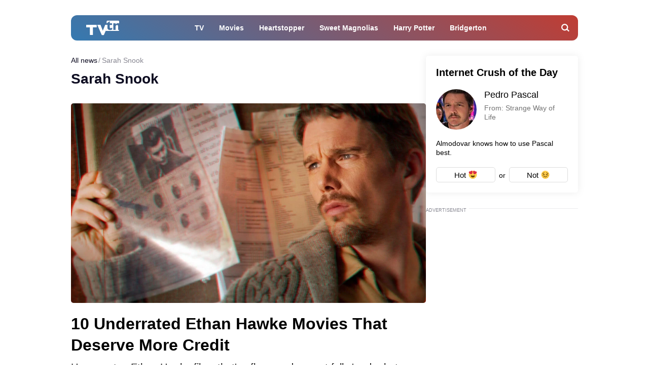

--- FILE ---
content_type: application/javascript; charset=UTF-8
request_url: https://tvtowatchtonight.com/assets/js/base.js?20240222105105506be895581aec314ed5189f756f26de
body_size: 6449
content:
(()=>{"use strict";var __webpack_modules__={420:(__unused_webpack_module,__webpack_exports__,__webpack_require__)=>{__webpack_require__.d(__webpack_exports__,{h:()=>scriptonload});var scriptonload=function(srcAll,callback){const defSettings={messages:{}};if("number"!=typeof srcAll){"string"==typeof srcAll&&(srcAll=[{src:srcAll}]);var isAborted=!1,total=srcAll.length,counter=-1,checkNext=function(){isAborted||(++counter===total?callback&&callback():new newScript(srcAll[counter]))},checkArr=function(e){for(var t=e.length,s={},a=!1,o=0;o<t;o++)a=a||s.hasOwnProperty(e[o]),s[e[o]]=e[o];return!a},abort=function(){isAborted=!0};class newScript{constructor(e){this._declare(e),this._checkScript()}_declare(e){this.param=e,this.uid="scriptonload-"+e.src.replace(/[^A-Za-z0-9]/g,"_"),this.script=document.scripts[this.uid]}_checkScript(){if(this.script)this.script.isLoading?this._addEvent():checkNext();else{let e=document.createElement("script");e.setAttribute("async",!1),e.setAttribute("src",this.param.src),e.setAttribute("id",this.uid),e.isLoading=!0,this.script=e,this._addEvent(),document.body.appendChild(e)}}_addEvent(){const checkGlobal=()=>{if(this.param.global)try{eval(this.param.global),this._onLoad(checkGlobal)}catch(e){requestAnimationFrame(checkGlobal)}else this._onLoad(checkGlobal)};this.script.addEventListener("load",checkGlobal,!1)}_onLoad(e){this.script.removeEventListener("load",e,!1),this.script.isLoading=!1,checkNext()}}if(checkArr(srcAll))return checkNext(),{abort};var msg="scriptonload.js: Scripts are not unique!";try{console.error(msg)}catch(e){alert(msg)}}}}},__webpack_module_cache__={};function __webpack_require__(e){var t=__webpack_module_cache__[e];if(void 0!==t)return t.exports;var s=__webpack_module_cache__[e]={exports:{}};return __webpack_modules__[e](s,s.exports,__webpack_require__),s.exports}__webpack_require__.d=(e,t)=>{for(var s in t)__webpack_require__.o(t,s)&&!__webpack_require__.o(e,s)&&Object.defineProperty(e,s,{enumerable:!0,get:t[s]})},__webpack_require__.o=(e,t)=>Object.prototype.hasOwnProperty.call(e,t),__webpack_require__.r=e=>{"undefined"!=typeof Symbol&&Symbol.toStringTag&&Object.defineProperty(e,Symbol.toStringTag,{value:"Module"}),Object.defineProperty(e,"__esModule",{value:!0})};var __webpack_exports__={};(()=>{var e={};__webpack_require__.r(e),__webpack_require__.d(e,{Form:()=>d,XHR:()=>p,addCss:()=>r,complete:()=>i,cookie:()=>m,decline:()=>f,ready:()=>n,scriptonload:()=>l.h,settings:()=>o,throttle:()=>c,uPopup:()=>u});var t={};__webpack_require__.r(t),__webpack_require__.d(t,{aside:()=>b,page:()=>_,picture:()=>v});class s{constructor(e,t,s,a){this._declare(e,t,s,a),this._init()}_declare(e,t,s,a){this.target=e,this.settings=t,this.param=s,this.data=a,this.name=t.name,this.eName=t.eName,this.event=void 0,this.observer=void 0,this.isDestroy=!1,this.status=!1}_init(){const e=this.eName;e&&"auto"!==e?"observe"===e?this._byObserve():this._byEvent():this._checkModule()}_checkModule(){this.status=!1;const e=APP.base[this.name];e?this._callModule(e):this._importModule()}async _importModule(){const e=this.settings.ver||1,t="./plugins/"+this.name+".js?"+e;try{this.settings.preloader&&this.target.classList.add("js-loading");const e=await import(t);this.isDestroy||this._callModule(e[this.name])}catch(e){console.warn("import module "+this.name+" err ",e)}}_callModule(e){void 0!==e&&(e.toString().match(/^class/)?this.status=new e(this):this.status=e(this))}_byEvent(){this._onEvent=e=>{this.settings.prevent&&e.preventDefault(),this.event=e,this._checkModule()};const e=this.settings.prevent?{once:!0,passive:!1}:{once:!0};this.target.addEventListener(this.settings.eName,this._onEvent,e),this.status="listener"}_byObserve(){this.status=new IntersectionObserver(((e,t)=>{e.forEach((e=>{e.isIntersecting&&(t.disconnect(),this._checkModule())}))}),this.settings.options||{}),this.status.observe(this.target)}destroy(){this.status&&("listener"===this.status?this.target.removeEventListener(this.settings.eName,this._onEvent):this.status.disconnect?this.status.disconnect():this.status.destroy&&this.status.destroy()),this.isDestroy=!0}callbacks(){}}const a={defSettings:{attr:"data-modules"},modules:{},runAll:function(e,t,s){e=e||document;var a={},o="["+(t=t||this.defSettings.attr)+"]";return e.querySelectorAll(o).forEach((e=>{const o=this.run(e,t,s);for(let e in o)a[e]||(a[e]=[]),a[e]=a[e].concat(o[e])})),a},run:function(e,t,a){t=t||this.defSettings.attr;const o={};let n=[];const i=e.getAttribute(t),r=function(){try{return JSON.parse(e.dataset.param)}catch(e){return{}}}(),c=t.replace("-","");this.modules[c]||(this.modules[c]={});try{n=JSON.parse(i),"length"in n||(n=[n])}catch(e){i.split(" ").forEach((e=>{e&&n.push({name:e})}))}return n.forEach((t=>{const n=APP.settings[t.name];if(n)for(let e in n)n.hasOwnProperty(e)&&(e in t||(t[e]=n[e]));const i=!!a&&("object"==typeof a?a:a(t));o[t.name]=[],o[t.name].push(new s(e,t,r,i))})),o},import:async function(e){const t="./helpers/"+e+".js?"+(APP.settings[e].ver||1);return(await import(t))[e]},destroy:function(e){for(var t in e)e[t].forEach((function(e){e.destroy()}))}};let o;if(APP.vars&&APP.vars.isDev){const e=Date.now();o={picture:{eName:"observe"},myNewsWidget:{eName:"observe"},Comments:{},CommentsForm:{path:"/frontend/commentsForm/[sectionName]/[sectionId]/addcomment/"},CommentsItem:{},LazyEmbed:{eName:"observe"},Please:{eName:"click",path:"/frontend/please/"},load:{},mSearch:{eName:"click",path:"/frontend/mSearch/"},showPopup:{eName:"click"},pageBtn:{eName:"click"},page:{list:{reg:{path:"/frontend/popups/reg/"},auth:{path:"/frontend/popups/auth/"},recover:{path:"/frontend/popups/recover/"}}},dropDown:{eName:"click"},More:{eName:"observe"},MySwiper:{eName:"observe"},Vote:{eName:"click"},cookieOverlay:{eName:"click"},poll:{eName:"observe"},sendAnalytics:{eName:"observe"},toggle:{eName:"click"},aside:{eName:"observe"},poll:{ver:3}};for(let t in o)o[t].ver=e}else o={picture:{ver:1,eName:"observe"},myNewsWidget:{ver:10,eName:"observe"},Comments:{ver:2},CommentsForm:{ver:2,path:"/[sectionName]/[sectionId]/addcomment/"},CommentsItem:{ver:2},LazyEmbed:{ver:1,eName:"observe"},Please:{ver:1,eName:"click",path:"123"},load:{ver:3},mSearch:{ver:2,eName:"click",path:"/frontend/mSearch/"},showPopup:{ver:1,eName:"click"},pageBtn:{ver:1,eName:"click"},page:{ver:1,list:{reg:{path:"/frontend/popups/reg/"},auth:{path:"/frontend/popups/auth/"},recover:{path:"/frontend/popups/recover/"}}},dropDown:{ver:1,eName:"click"},More:{ver:1,eName:"observe"},MySwiper:{ver:5,eName:"observe"},Vote:{ver:1,eName:"click"},cookieOverlay:{ver:1,eName:"click"},poll:{ver:1,eName:"observe"},sendAnalytics:{ver:4,eName:"observe"},toggle:{ver:2,eName:"click"},aside:{ver:2,eName:"observe"},poll:{ver:3}};var n=function(e){var t,s=function(){document.addEventListener?(document.removeEventListener("DOMContentLoaded",a,!1),window.removeEventListener("load",a,!1)):(document.detachEvent("onreadystatechange",a),window.detachEvent("onload",a))},a=function(){(document.addEventListener||"load"===event.type||"complete"===document.readyState)&&(s(),o())},o=function(){t||(t=!0,e())};if("complete"===document.readyState)setTimeout(o);else if(document.addEventListener)document.addEventListener("DOMContentLoaded",a,!1),window.addEventListener("load",a,!1);else{document.attachEvent("onreadystatechange",a),window.attachEvent("onload",a);var n=!1;try{n=null==window.frameElement&&document.documentElement}catch(e){}n&&n.doScroll&&function e(){if(!t){try{n.doScroll("left")}catch(t){return setTimeout(e,50)}s(),o()}}()}};const i=function(e){"complete"!==document.readyState?window.addEventListener("load",e):e()},r=function(e){if(!e||""===e)return;const t=document.createElement("STYLE");t.append(e),document.head.append(t)};function c(e,t,s){s=s||window;var a=!1,o=function(){a||(a=!0,requestAnimationFrame((function(){t(),a=!1})))};return s.addEventListener(e,o),{tag:s,eName:e,func:o}}var l=__webpack_require__(420);class p{constructor(e="",t={}){this.data=t,this.url=e,this.controller=new AbortController,this.data.signal=this.controller.signal,this.data.method=t.method||"POST",this.pending=!1,this._setHeaders()}_setHeaders(){const e=window.location.toString();this.data.headers=this.data.headers||{},this.data.headers["X-Request-Ajax"]=1,this.data.headers["X-Request-Referer"]=-1!==e.lastIndexOf("#")?e.substring(e.lastIndexOf("#"),0):e}async send(e={}){let t,s;if(e instanceof FormData)t=e;else if(e instanceof HTMLFormElement)t=new FormData(e);else{t=new FormData;for(let s in e)e.hasOwnProperty(s)&&t.append(s,e[s])}this.data.body=t,this.pending=!0;try{s=await fetch(this.url,this.data),s=await s.json()}catch(e){s=!1}return this.pending=!1,this.importedModule=!1,s}abort(e){this.pending&&(this.importedModule=e,this.controller.abort(),this.pending=!1)}}class d{constructor(e){this._declare(e),this._addEvents(),this._addCaptcha()}_declare(e){this.wrapper=e.wrapper,this.form="FORM"==this.wrapper.nodeName?this.wrapper:this.wrapper.querySelector("form"),this.formName=this.form.getAttribute("name"),this.googleRecaptchaEl=this.form.querySelector('[data-js="googleRecaptcha"]'),this.captcha=!1,this.isSending=!1,this.request=new APP.helpers.XHR(e.path),this.param=e,this.submitForm=e=>{var t=this;try{e.preventDefault()}catch(e){}if(t.isSending||t.param.beforeSubmit&&!t.param.beforeSubmit(e));else{if(t.request.pending)return;t.wrapper.className=t.wrapper.className+" js-sending",t.isSending=!0,t.request.send(t.form).then((e=>{e&&(e.status?t.param.onsuccess(e):t.param.onerror(e),t.wrapper.className=t.wrapper.className.replace(" js-sending",""),t.isSending=!1)}))}}}_addEvents(){this.form.addEventListener("submit",this.submitForm)}_addCaptcha(){if(!this.googleRecaptchaEl)return!1;window.googleRecaptchaOnload||(window.googleRecaptchaOnload=function(){window.googleRecaptchaIsLoading=!0},APP.helpers.scriptonload("https://www.google.com/recaptcha/api.js?onload=googleRecaptchaOnload&render=explicit&hl=en"));var e=this,t=function(){window.googleRecaptchaIsLoading?e._showCaptcha.call(e):setTimeout((function(){t()}),200)};t()}_showCaptcha(){this.captcha=grecaptcha.render(this.googleRecaptchaEl,{sitekey:"6LewL_4kAAAAAP68Qk1ropSQFVBJ9zErz-_Cmuh8",callback:function(e){}})}resetCaptcha(){try{grecaptcha.reset(this.captcha)}catch(e){}}resetForm(){this.form.reset()}destroy(){this.request.abort("Form")}}class h{constructor(e){this.byDefault={btnConfirm:"Ок",btnCancel:"Отмена"},this.create(e),this._add(e)}_add(e){this.name=this.param.name||"popup-"+(new Date).getTime(),"string"==typeof e?this.content.innerHTML=e:"string"==typeof e.content?this.content.innerHTML=e.content:"object"==typeof e.content&&(this.popupInner=e.content,this.content.appendChild(e.content)),e.title?(this.title.innerHTML=e.title,this.title.style.display="block"):(this.title.innerHTML="",this.title.style.display="none"),this.isShowBtn(e.btnConfirm,"btnConfirm"),this.isShowBtn(e.btnCancel,"btnCancel"),(e.btnConfirm||e.btnCancel)&&(this.table.className=this.table.className+" popup-controls"),this.showX(e,this.btnCloseAll),this._addCustomClose()}_addCustomClose(){if(!this.param.customClose)return;const e=this.content.querySelectorAll('[data-js="close"]');this.showX(!1,e)}showX(e,t){for(var s=this,a=0,o=t.length;a<o;a++)t[a].addEventListener("click",(function(e){e.preventDefault(),s.close.call(s)}));e.autoClose&&this.runTimer(e)}isShowBtn(e,t){var s=this;if(e){if("boolean"==typeof e?(this[t].innerHTML=this.byDefault[t],this[t].onclick=function(e){return(e=e||window.event).preventDefault?e.preventDefault():e.returnValue=!1,s.close.call(s),!1}):"string"==typeof e?(this[t].innerHTML=e,this[t].onclick=function(e){return(e=e||window.event).preventDefault?e.preventDefault():e.returnValue=!1,s.close.call(s),!1}):(this[t].innerHTML=e.name||this.byDefault[t],this[t].onclick=function(t){return(t=t||window.event).preventDefault?t.preventDefault():t.returnValue=!1,null==e.callback?s.close.call(s):e.callback()||s.close.call(s),!1}),e.className)var a=this[t].defaultClass+" "+e.className;else a=this[t].defaultClass;this[t].className=a,this[t].className=this[t].className.replace(/ disabled/,"")}else this[t].className=this[t].className.replace(/ disabled/,"")+" disabled"}create(e){this.param=e;var t="popup "+(this.param.addClass||"");this.disabled=!1,this.countdownInterval=!1,this.clearOpen=!1,this.clearClose=!1,this.mainFrame=document.getElementById("main-frame"),this.table=document.createElement("DIV"),this.table.className=t,e.autoClose?this.table.innerHTML='<div class="popup_frame"><div class="popup_cell"><div data-js="close" class="popup_bg"></div><div class="popup_container"><a data-js="close" class="popup_close popup_progress" href="#"><div class="popup_layer"></div><div class="popup_info"><span class="popup_info_text">Реклама скроется через</span><div class="popup_info_countdown"></div><div class="popup_info_close as-none js-deactivate"></div></div></a><span class="popup_title">\x3c!-- Заголовок --\x3e</span><div class="popup_content">\x3c!-- Содержимое --\x3e</div><div class="popup_btns"><a href="#" class="popup_confirm popup_btn disabled">'+this.byDefault.btnConfirm+'</a><a href="#" class="popup_cancel popup_btn disabled">'+this.byDefault.btnCancel+"</a></div></div></div></div>":this.table.innerHTML='<div class="popup_frame"><div class="popup_cell"><div data-js="close" class="popup_bg"></div><div class="popup_container gamma-main"><a data-js="close" class="popup_close" href="#"><svg class="popup_closeBtn symbol symbol-x" role="img"><use xlink:href="#close"></use></svg></a><span class="popup_title">\x3c!-- Заголовок --\x3e</span><div class="popup_content">\x3c!-- Содержимое --\x3e</div><div class="popup_btns"><a href="#" class="popup_confirm popup_btn disabled">'+this.byDefault.btnConfirm+'</a><a href="#" class="popup_cancel popup_btn disabled">'+this.byDefault.btnCancel+"</a></div></div></div></div>",document.body.appendChild(this.table),this.container=this.table.querySelector(".popup_container"),this.title=this.table.querySelector(".popup_title"),this.content=this.table.querySelector(".popup_content"),this.btnConfirm=this.table.querySelector(".popup_confirm"),this.btnConfirm.defaultClass=this.btnConfirm.className,this.btnCancel=this.table.querySelector(".popup_cancel"),this.btnCancel.defaultClass=this.btnCancel.className,this.btnCloseAll=this.table.querySelectorAll('[data-js="close"]'),this.scrollWidth=window.innerWidth-document.body.clientWidth}open(){if(this.disabled||this.clearOpen)return!1;try{clearTimeout(this.clearClose)}catch(e){}if(this.param.onopenBefore&&!this.param.onopenBefore())return!1;var e=this;0===u.count&&u.lock.on(),this.table.className=this.table.className.replace(/\s*active/,"")+" active",u.count+=1,this.clearOpen=setTimeout((function(){e.param.onopen&&e.param.onopen(e.content),e.clearOpen=!1}),0)}close(){if(this.disabled||this.clearClose)return!1;try{clearTimeout(this.clearOpen),clearInterval(this.countdownInterval)}catch(e){console.error(e)}if(this.clearClose=!0,this.param.oncloseBefore&&!this.param.oncloseBefore())return this.clearClose=!1,!1;var e=this;this.table.className=this.table.className.replace(/\s*active/,""),this.clearClose=setTimeout((function(){e._removeCustomClose(),document.body.removeChild(e.table);try{document.body.appendChild(e.popupInner)}catch(e){}e.param.onclose&&e.param.onclose(),e.clearClose=!1,1===u.count&&u.lock.off(),u.count-=1,delete u.all[e.param.name]}),0)}_removeCustomClose(){}runTimer(e){var t,s,a,o,n;n=e.autoClose/1e3,t=document.querySelector(".popup_progress"),s=t.querySelector(".popup_info_countdown");let i=t.querySelector(".popup_info_close");s.textContent=n,a=t.querySelector(".popup_layer"),o=e.autoClose/1e3,this.countdownInterval=setInterval((()=>{n=--n<=0?0:n,s.textContent=n,o-2>=n&&i.classList.remove("as-none"),n<=0&&this.close.call(this)}),900),a.style.transition=`width ${n}s`,a.style.width="100%"}}const u=function(e){return e.name||(e.name="popup-"+(new Date).getTime()),u.all[e.name]||(u.all[e.name]=new h(e)),u.all[e.name].open(),u.all[e.name]};u.count=0,u.all={},u.lock=new class{constructor(){this.status=null}_declare(){this.siteTag=document.getElementById("site"),this.IOS=!!navigator.platform&&/iPad|iPhone|iPod/.test(navigator.platform),this.media=window.matchMedia("(max-width: 758px)")}on(){"on"!==this.status&&(null===this.status&&this._declare(),this.status="on",this.mobileVersion=this.media.matches,this.fixedLock=this.mobileVersion||this.IOS,this.fixedLock?(this.offset=window.pageYOffset,this.siteTag.style.marginTop=-this.offset+"px",document.body.classList.add("body-fixedLock")):(this.scrollWidth=window.innerWidth-document.body.clientWidth,document.body.style.paddingRight=this.scrollWidth+"px",document.body.classList.add("body-lock")))}off(){"off"!==this.status&&(this.status="off",this.fixedLock?(this.siteTag.style.marginTop="0px",document.body.classList.remove("body-fixedLock"),window.scrollTo(0,this.offset)):(document.body.style.paddingRight="0px",document.body.classList.remove("body-lock")))}},u.closeAll=function(){for(var e in u.all)u.all[e].close()},window.uPopup||(window.uPopup=u);var m={getCookie:function(e){var t=document.cookie.match(new RegExp("(?:^|; )"+e.replace(/([\.$?*|{}\(\)\[\]\\\/\+^])/g,"\\$1")+"=([^;]*)"));return t?decodeURIComponent(t[1]):void 0},setCookie:function(e,t,s){var a=(s=s||{}).expires;if("number"==typeof a&&a){var o=new Date;o.setTime(o.getTime()+1e3*a),a=s.expires=o}a&&a.toUTCString&&(s.expires=a.toUTCString());var n=e+"="+(t=encodeURIComponent(t));for(var i in s){n+="; "+i;var r=s[i];!0!==r&&(n+="="+r)}document.cookie=n},deleteCookie:function(e){setCookie(e,"",{expires:-1})}};const f=function(e,t){return t[e%100>4&&e%100<20?2:[2,0,1,1,1,2][e%10<5?e%10:5]]},v=function(e){const t=e.target,s=t.querySelector("template"),a=t.querySelector("[data-picture]");s&&(t.insertBefore(s.content,a),t.removeChild(s)),a&&(a.setAttribute("src",a.dataset.picture),a.removeAttribute("data-picture"))},_=function(){const e=class{constructor(e,t,s={}){this.settings=e,this.name=t,this.param=s,this.path=this.getPath(),this.request=new APP.helpers.XHR(this.path),this.changeHistory=!0,this.show()}getPath(){return this.settings.path.replace(/\[(.+?)\]/g,((e,t)=>this.param[t]))}handleEvent(e){e.preventDefault(),this.show()}async show(){const e=this.settings.cls?this.settings.cls:"popup-middle",t=this.param.customClose?this.param.customClose:!!this.settings.customClose&&this.settings.customClose;if(this.request.pending)return;const s=await this.request.send();s&&(s.status?this.popup=uPopup({addClass:e,name:this.name,content:s.data.html,customClose:t,onopen:e=>{this._sendPageStat(),this.moduleAll=APP.manager.runAll(e,"data-popup-modules",(e=>{if("Watch"===e.name)return{callbacks:{closePopup:()=>this.popup.close()}}}))},oncloseBefore:()=>{if(this.changeHistory){var e=location.href.replace(/#!.*/,"");window.history.pushState({},"",e)}else this.changeHistory=!0;return APP.manager.destroy(this.moduleAll),!0}}):alert(s.message))}close(){this.changeHistory=!1,this.popup.close()}_sendPageStat(){this.name}addBtn(e){e.addEventListener("click",this),this.btnAll.push(e)}destroy(){console.log("/* TODO */")}};let t,s;const a=function(e){if(-1!==e.newURL.indexOf("#!")){let e=decodeURI(window.location.hash.replace("#!",""));e=function(){try{e=JSON.parse(e),n(e)}catch(t){o(e)}}()}else-1!==e.oldURL.indexOf("#!")&&i()},o=function(t){const a=APP.settings.page.list[t];let o=a,n={},i=APP.base.page.currentData;if(i){if(i.settings){o=i.settings;for(let e in a)o.hasOwnProperty(e)||(o[e]=a[e])}n=APP.base.page.currentData.param}i=void 0,APP.base.page.currentData=void 0,s&&(s.close(),s.destroy()),s=new e(o,t,n)},n=function(a){const o=APP.settings.page.list[a.hash];let n=a.settings;const i=a.param||{};if(n)for(let e in o)n.hasOwnProperty(e)||(n[e]=o[e]);else n=o;t=void 0,APP.base.page.currentData=void 0,s&&(s.close(),s.destroy()),s=new e(n,a.hash,i)},i=function(){t=void 0,APP.base.page.currentData=void 0,s=void 0,uPopup.closeAll()};return{init:function(){a({newURL:location.href,oldURL:""}),window.addEventListener("hashchange",a)},show:o,change:function(e){window.location.hash="#!"+e},currentData:t}}();function b(e){const t=e.target;console.log();let s="up",a=0;const o=t.querySelector("[data-aside-sticky]");if(!o)return;const n=function(){window.pageYOffset<a&&"down"==s?i():window.pageYOffset>a&&"up"==s&&r(),a=window.pageYOffset},i=function(){const e=t.getBoundingClientRect().bottom-o.getBoundingClientRect().bottom;t.classList.remove("js-bottom"),o.style.cssText="margin:0 0 "+e+"px",s="up"},r=function(){const e=o.getBoundingClientRect().top-t.getBoundingClientRect().top;t.classList.add("js-bottom"),o.style.cssText="margin:"+e+"px 0 0",s="down"};setTimeout((function(){window.addEventListener("scroll",n)}),100)}APP.manager=a,APP.helpers=e,APP.base=t,APP.settings=o,n((function(){APP.base.page.init(),APP.manager.runAll()})),APP.cmds.forEach((function(e){e()})),APP.cmds.push=function(e){e()}})()})();